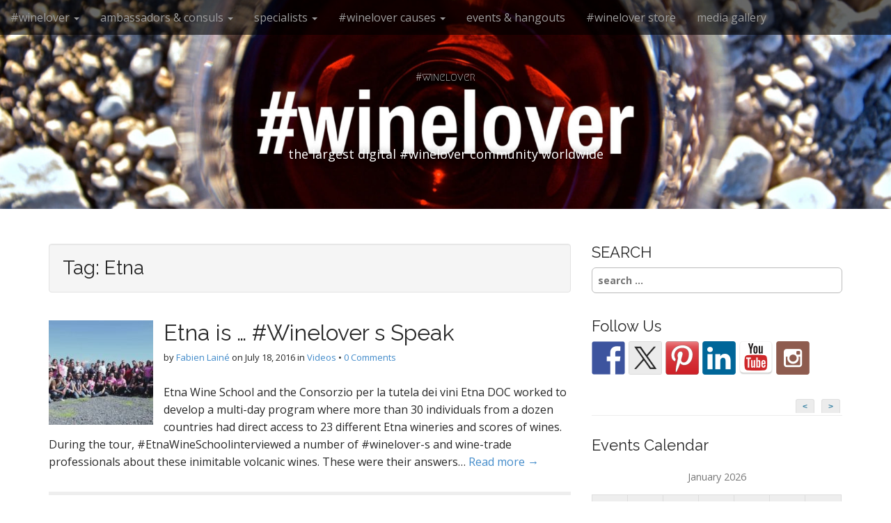

--- FILE ---
content_type: text/html; charset=UTF-8
request_url: https://www.winelover.co/tag/etna/
body_size: 14462
content:
<!DOCTYPE html>
<html lang="en-US">
<head>
	<meta charset="UTF-8">
	<meta name="viewport" content="width=device-width, initial-scale=1.0">
	<link rel="profile" href="https://gmpg.org/xfn/11">
	<link rel="pingback" href="https://www.winelover.co/xmlrpc.php">
	<title>Etna &#8211; #winelover</title>
<meta name='robots' content='max-image-preview:large' />
<link rel='dns-prefetch' href='//fonts.googleapis.com' />
<link rel="alternate" type="application/rss+xml" title="#winelover &raquo; Feed" href="https://www.winelover.co/feed/" />
<link rel="alternate" type="application/rss+xml" title="#winelover &raquo; Comments Feed" href="https://www.winelover.co/comments/feed/" />
<link rel="alternate" type="application/rss+xml" title="#winelover &raquo; Etna Tag Feed" href="https://www.winelover.co/tag/etna/feed/" />
<style id='wp-img-auto-sizes-contain-inline-css' type='text/css'>
img:is([sizes=auto i],[sizes^="auto," i]){contain-intrinsic-size:3000px 1500px}
/*# sourceURL=wp-img-auto-sizes-contain-inline-css */
</style>
<link rel='stylesheet' id='codepeople-search-in-place-style-css' href='https://www.winelover.co/wp-content/plugins/search-in-place/css/codepeople_shearch_in_place.min.css?ver=1.5.1' type='text/css' media='all' />
<style id='wp-emoji-styles-inline-css' type='text/css'>

	img.wp-smiley, img.emoji {
		display: inline !important;
		border: none !important;
		box-shadow: none !important;
		height: 1em !important;
		width: 1em !important;
		margin: 0 0.07em !important;
		vertical-align: -0.1em !important;
		background: none !important;
		padding: 0 !important;
	}
/*# sourceURL=wp-emoji-styles-inline-css */
</style>
<style id='wp-block-library-inline-css' type='text/css'>
:root{--wp-block-synced-color:#7a00df;--wp-block-synced-color--rgb:122,0,223;--wp-bound-block-color:var(--wp-block-synced-color);--wp-editor-canvas-background:#ddd;--wp-admin-theme-color:#007cba;--wp-admin-theme-color--rgb:0,124,186;--wp-admin-theme-color-darker-10:#006ba1;--wp-admin-theme-color-darker-10--rgb:0,107,160.5;--wp-admin-theme-color-darker-20:#005a87;--wp-admin-theme-color-darker-20--rgb:0,90,135;--wp-admin-border-width-focus:2px}@media (min-resolution:192dpi){:root{--wp-admin-border-width-focus:1.5px}}.wp-element-button{cursor:pointer}:root .has-very-light-gray-background-color{background-color:#eee}:root .has-very-dark-gray-background-color{background-color:#313131}:root .has-very-light-gray-color{color:#eee}:root .has-very-dark-gray-color{color:#313131}:root .has-vivid-green-cyan-to-vivid-cyan-blue-gradient-background{background:linear-gradient(135deg,#00d084,#0693e3)}:root .has-purple-crush-gradient-background{background:linear-gradient(135deg,#34e2e4,#4721fb 50%,#ab1dfe)}:root .has-hazy-dawn-gradient-background{background:linear-gradient(135deg,#faaca8,#dad0ec)}:root .has-subdued-olive-gradient-background{background:linear-gradient(135deg,#fafae1,#67a671)}:root .has-atomic-cream-gradient-background{background:linear-gradient(135deg,#fdd79a,#004a59)}:root .has-nightshade-gradient-background{background:linear-gradient(135deg,#330968,#31cdcf)}:root .has-midnight-gradient-background{background:linear-gradient(135deg,#020381,#2874fc)}:root{--wp--preset--font-size--normal:16px;--wp--preset--font-size--huge:42px}.has-regular-font-size{font-size:1em}.has-larger-font-size{font-size:2.625em}.has-normal-font-size{font-size:var(--wp--preset--font-size--normal)}.has-huge-font-size{font-size:var(--wp--preset--font-size--huge)}.has-text-align-center{text-align:center}.has-text-align-left{text-align:left}.has-text-align-right{text-align:right}.has-fit-text{white-space:nowrap!important}#end-resizable-editor-section{display:none}.aligncenter{clear:both}.items-justified-left{justify-content:flex-start}.items-justified-center{justify-content:center}.items-justified-right{justify-content:flex-end}.items-justified-space-between{justify-content:space-between}.screen-reader-text{border:0;clip-path:inset(50%);height:1px;margin:-1px;overflow:hidden;padding:0;position:absolute;width:1px;word-wrap:normal!important}.screen-reader-text:focus{background-color:#ddd;clip-path:none;color:#444;display:block;font-size:1em;height:auto;left:5px;line-height:normal;padding:15px 23px 14px;text-decoration:none;top:5px;width:auto;z-index:100000}html :where(.has-border-color){border-style:solid}html :where([style*=border-top-color]){border-top-style:solid}html :where([style*=border-right-color]){border-right-style:solid}html :where([style*=border-bottom-color]){border-bottom-style:solid}html :where([style*=border-left-color]){border-left-style:solid}html :where([style*=border-width]){border-style:solid}html :where([style*=border-top-width]){border-top-style:solid}html :where([style*=border-right-width]){border-right-style:solid}html :where([style*=border-bottom-width]){border-bottom-style:solid}html :where([style*=border-left-width]){border-left-style:solid}html :where(img[class*=wp-image-]){height:auto;max-width:100%}:where(figure){margin:0 0 1em}html :where(.is-position-sticky){--wp-admin--admin-bar--position-offset:var(--wp-admin--admin-bar--height,0px)}@media screen and (max-width:600px){html :where(.is-position-sticky){--wp-admin--admin-bar--position-offset:0px}}

/*# sourceURL=wp-block-library-inline-css */
</style><style id='global-styles-inline-css' type='text/css'>
:root{--wp--preset--aspect-ratio--square: 1;--wp--preset--aspect-ratio--4-3: 4/3;--wp--preset--aspect-ratio--3-4: 3/4;--wp--preset--aspect-ratio--3-2: 3/2;--wp--preset--aspect-ratio--2-3: 2/3;--wp--preset--aspect-ratio--16-9: 16/9;--wp--preset--aspect-ratio--9-16: 9/16;--wp--preset--color--black: #000000;--wp--preset--color--cyan-bluish-gray: #abb8c3;--wp--preset--color--white: #ffffff;--wp--preset--color--pale-pink: #f78da7;--wp--preset--color--vivid-red: #cf2e2e;--wp--preset--color--luminous-vivid-orange: #ff6900;--wp--preset--color--luminous-vivid-amber: #fcb900;--wp--preset--color--light-green-cyan: #7bdcb5;--wp--preset--color--vivid-green-cyan: #00d084;--wp--preset--color--pale-cyan-blue: #8ed1fc;--wp--preset--color--vivid-cyan-blue: #0693e3;--wp--preset--color--vivid-purple: #9b51e0;--wp--preset--gradient--vivid-cyan-blue-to-vivid-purple: linear-gradient(135deg,rgb(6,147,227) 0%,rgb(155,81,224) 100%);--wp--preset--gradient--light-green-cyan-to-vivid-green-cyan: linear-gradient(135deg,rgb(122,220,180) 0%,rgb(0,208,130) 100%);--wp--preset--gradient--luminous-vivid-amber-to-luminous-vivid-orange: linear-gradient(135deg,rgb(252,185,0) 0%,rgb(255,105,0) 100%);--wp--preset--gradient--luminous-vivid-orange-to-vivid-red: linear-gradient(135deg,rgb(255,105,0) 0%,rgb(207,46,46) 100%);--wp--preset--gradient--very-light-gray-to-cyan-bluish-gray: linear-gradient(135deg,rgb(238,238,238) 0%,rgb(169,184,195) 100%);--wp--preset--gradient--cool-to-warm-spectrum: linear-gradient(135deg,rgb(74,234,220) 0%,rgb(151,120,209) 20%,rgb(207,42,186) 40%,rgb(238,44,130) 60%,rgb(251,105,98) 80%,rgb(254,248,76) 100%);--wp--preset--gradient--blush-light-purple: linear-gradient(135deg,rgb(255,206,236) 0%,rgb(152,150,240) 100%);--wp--preset--gradient--blush-bordeaux: linear-gradient(135deg,rgb(254,205,165) 0%,rgb(254,45,45) 50%,rgb(107,0,62) 100%);--wp--preset--gradient--luminous-dusk: linear-gradient(135deg,rgb(255,203,112) 0%,rgb(199,81,192) 50%,rgb(65,88,208) 100%);--wp--preset--gradient--pale-ocean: linear-gradient(135deg,rgb(255,245,203) 0%,rgb(182,227,212) 50%,rgb(51,167,181) 100%);--wp--preset--gradient--electric-grass: linear-gradient(135deg,rgb(202,248,128) 0%,rgb(113,206,126) 100%);--wp--preset--gradient--midnight: linear-gradient(135deg,rgb(2,3,129) 0%,rgb(40,116,252) 100%);--wp--preset--font-size--small: 13px;--wp--preset--font-size--medium: 20px;--wp--preset--font-size--large: 36px;--wp--preset--font-size--x-large: 42px;--wp--preset--spacing--20: 0.44rem;--wp--preset--spacing--30: 0.67rem;--wp--preset--spacing--40: 1rem;--wp--preset--spacing--50: 1.5rem;--wp--preset--spacing--60: 2.25rem;--wp--preset--spacing--70: 3.38rem;--wp--preset--spacing--80: 5.06rem;--wp--preset--shadow--natural: 6px 6px 9px rgba(0, 0, 0, 0.2);--wp--preset--shadow--deep: 12px 12px 50px rgba(0, 0, 0, 0.4);--wp--preset--shadow--sharp: 6px 6px 0px rgba(0, 0, 0, 0.2);--wp--preset--shadow--outlined: 6px 6px 0px -3px rgb(255, 255, 255), 6px 6px rgb(0, 0, 0);--wp--preset--shadow--crisp: 6px 6px 0px rgb(0, 0, 0);}:where(.is-layout-flex){gap: 0.5em;}:where(.is-layout-grid){gap: 0.5em;}body .is-layout-flex{display: flex;}.is-layout-flex{flex-wrap: wrap;align-items: center;}.is-layout-flex > :is(*, div){margin: 0;}body .is-layout-grid{display: grid;}.is-layout-grid > :is(*, div){margin: 0;}:where(.wp-block-columns.is-layout-flex){gap: 2em;}:where(.wp-block-columns.is-layout-grid){gap: 2em;}:where(.wp-block-post-template.is-layout-flex){gap: 1.25em;}:where(.wp-block-post-template.is-layout-grid){gap: 1.25em;}.has-black-color{color: var(--wp--preset--color--black) !important;}.has-cyan-bluish-gray-color{color: var(--wp--preset--color--cyan-bluish-gray) !important;}.has-white-color{color: var(--wp--preset--color--white) !important;}.has-pale-pink-color{color: var(--wp--preset--color--pale-pink) !important;}.has-vivid-red-color{color: var(--wp--preset--color--vivid-red) !important;}.has-luminous-vivid-orange-color{color: var(--wp--preset--color--luminous-vivid-orange) !important;}.has-luminous-vivid-amber-color{color: var(--wp--preset--color--luminous-vivid-amber) !important;}.has-light-green-cyan-color{color: var(--wp--preset--color--light-green-cyan) !important;}.has-vivid-green-cyan-color{color: var(--wp--preset--color--vivid-green-cyan) !important;}.has-pale-cyan-blue-color{color: var(--wp--preset--color--pale-cyan-blue) !important;}.has-vivid-cyan-blue-color{color: var(--wp--preset--color--vivid-cyan-blue) !important;}.has-vivid-purple-color{color: var(--wp--preset--color--vivid-purple) !important;}.has-black-background-color{background-color: var(--wp--preset--color--black) !important;}.has-cyan-bluish-gray-background-color{background-color: var(--wp--preset--color--cyan-bluish-gray) !important;}.has-white-background-color{background-color: var(--wp--preset--color--white) !important;}.has-pale-pink-background-color{background-color: var(--wp--preset--color--pale-pink) !important;}.has-vivid-red-background-color{background-color: var(--wp--preset--color--vivid-red) !important;}.has-luminous-vivid-orange-background-color{background-color: var(--wp--preset--color--luminous-vivid-orange) !important;}.has-luminous-vivid-amber-background-color{background-color: var(--wp--preset--color--luminous-vivid-amber) !important;}.has-light-green-cyan-background-color{background-color: var(--wp--preset--color--light-green-cyan) !important;}.has-vivid-green-cyan-background-color{background-color: var(--wp--preset--color--vivid-green-cyan) !important;}.has-pale-cyan-blue-background-color{background-color: var(--wp--preset--color--pale-cyan-blue) !important;}.has-vivid-cyan-blue-background-color{background-color: var(--wp--preset--color--vivid-cyan-blue) !important;}.has-vivid-purple-background-color{background-color: var(--wp--preset--color--vivid-purple) !important;}.has-black-border-color{border-color: var(--wp--preset--color--black) !important;}.has-cyan-bluish-gray-border-color{border-color: var(--wp--preset--color--cyan-bluish-gray) !important;}.has-white-border-color{border-color: var(--wp--preset--color--white) !important;}.has-pale-pink-border-color{border-color: var(--wp--preset--color--pale-pink) !important;}.has-vivid-red-border-color{border-color: var(--wp--preset--color--vivid-red) !important;}.has-luminous-vivid-orange-border-color{border-color: var(--wp--preset--color--luminous-vivid-orange) !important;}.has-luminous-vivid-amber-border-color{border-color: var(--wp--preset--color--luminous-vivid-amber) !important;}.has-light-green-cyan-border-color{border-color: var(--wp--preset--color--light-green-cyan) !important;}.has-vivid-green-cyan-border-color{border-color: var(--wp--preset--color--vivid-green-cyan) !important;}.has-pale-cyan-blue-border-color{border-color: var(--wp--preset--color--pale-cyan-blue) !important;}.has-vivid-cyan-blue-border-color{border-color: var(--wp--preset--color--vivid-cyan-blue) !important;}.has-vivid-purple-border-color{border-color: var(--wp--preset--color--vivid-purple) !important;}.has-vivid-cyan-blue-to-vivid-purple-gradient-background{background: var(--wp--preset--gradient--vivid-cyan-blue-to-vivid-purple) !important;}.has-light-green-cyan-to-vivid-green-cyan-gradient-background{background: var(--wp--preset--gradient--light-green-cyan-to-vivid-green-cyan) !important;}.has-luminous-vivid-amber-to-luminous-vivid-orange-gradient-background{background: var(--wp--preset--gradient--luminous-vivid-amber-to-luminous-vivid-orange) !important;}.has-luminous-vivid-orange-to-vivid-red-gradient-background{background: var(--wp--preset--gradient--luminous-vivid-orange-to-vivid-red) !important;}.has-very-light-gray-to-cyan-bluish-gray-gradient-background{background: var(--wp--preset--gradient--very-light-gray-to-cyan-bluish-gray) !important;}.has-cool-to-warm-spectrum-gradient-background{background: var(--wp--preset--gradient--cool-to-warm-spectrum) !important;}.has-blush-light-purple-gradient-background{background: var(--wp--preset--gradient--blush-light-purple) !important;}.has-blush-bordeaux-gradient-background{background: var(--wp--preset--gradient--blush-bordeaux) !important;}.has-luminous-dusk-gradient-background{background: var(--wp--preset--gradient--luminous-dusk) !important;}.has-pale-ocean-gradient-background{background: var(--wp--preset--gradient--pale-ocean) !important;}.has-electric-grass-gradient-background{background: var(--wp--preset--gradient--electric-grass) !important;}.has-midnight-gradient-background{background: var(--wp--preset--gradient--midnight) !important;}.has-small-font-size{font-size: var(--wp--preset--font-size--small) !important;}.has-medium-font-size{font-size: var(--wp--preset--font-size--medium) !important;}.has-large-font-size{font-size: var(--wp--preset--font-size--large) !important;}.has-x-large-font-size{font-size: var(--wp--preset--font-size--x-large) !important;}
/*# sourceURL=global-styles-inline-css */
</style>

<style id='classic-theme-styles-inline-css' type='text/css'>
/*! This file is auto-generated */
.wp-block-button__link{color:#fff;background-color:#32373c;border-radius:9999px;box-shadow:none;text-decoration:none;padding:calc(.667em + 2px) calc(1.333em + 2px);font-size:1.125em}.wp-block-file__button{background:#32373c;color:#fff;text-decoration:none}
/*# sourceURL=/wp-includes/css/classic-themes.min.css */
</style>
<link rel='stylesheet' id='contact-form-7-css' href='https://www.winelover.co/wp-content/plugins/contact-form-7/includes/css/styles.css?ver=6.1.4' type='text/css' media='all' />
<link rel='stylesheet' id='creativ_sponsor-css' href='https://www.winelover.co/wp-content/plugins/cr3ativ-sponsor/includes/css/cr3ativsponsor.css?ver=6.9' type='text/css' media='all' />
<link rel='stylesheet' id='social_comments-css' href='https://www.winelover.co/wp-content/plugins/social/assets/comments.css?ver=3.1.1' type='text/css' media='screen' />
<link rel='stylesheet' id='wsl-widget-css' href='https://www.winelover.co/wp-content/plugins/wordpress-social-login/assets/css/style.css?ver=6.9' type='text/css' media='all' />
<link rel='stylesheet' id='arcade-basic-stylesheet-css' href='https://www.winelover.co/wp-content/themes/arcade-basic/style.css?ver=6.9' type='text/css' media='all' />
<link rel='stylesheet' id='arcade-basic-fonts-css' href='//fonts.googleapis.com/css?family=Megrim|Raleway|Open+Sans:400,400italic,700,700italic' type='text/css' media='all' />
<link rel='stylesheet' id='font-awesome-css' href='https://www.winelover.co/wp-content/themes/arcade-basic/library/css/font-awesome.css?ver=4.7.0' type='text/css' media='all' />
<script type="text/javascript" src="https://www.winelover.co/wp-includes/js/jquery/jquery.min.js?ver=3.7.1" id="jquery-core-js"></script>
<script type="text/javascript" src="https://www.winelover.co/wp-includes/js/jquery/jquery-migrate.min.js?ver=3.4.1" id="jquery-migrate-js"></script>
<script type="text/javascript" id="codepeople-search-in-place-js-extra">
/* <![CDATA[ */
var codepeople_search_in_place = {"screen_reader_alert":"Search results pop-up.","screen_reader_alert_instructions":"Press the Tab key to navigate through the search results.","screen_reader_alert_result_single":"result","screen_reader_alert_result_multiple":"results","own_only":"0","result_number":"10","more":"More Results","empty":"0 results","char_number":"3","root":"Ly93d3cud2luZWxvdmVyLmNvL3dwLWFkbWluLw==","home":"https://www.winelover.co","summary_length":"20","operator":"or","highlight_resulting_page":"1","lang":"en","highlight_colors":["#B5DCE1","#F4E0E9","#D7E0B1","#F4D9D0","#D6CDC8","#F4E3C9","#CFDAF0","#F4EFEC"],"areas":["div.hentry","#content","#main","div.content","#middle","#container","#wrapper","article",".elementor","body"]};
//# sourceURL=codepeople-search-in-place-js-extra
/* ]]> */
</script>
<script type="text/javascript" src="https://www.winelover.co/wp-content/plugins/search-in-place/js/codepeople_shearch_in_place.min.js?ver=1.5.1" id="codepeople-search-in-place-js"></script>
<link rel="https://api.w.org/" href="https://www.winelover.co/wp-json/" /><link rel="alternate" title="JSON" type="application/json" href="https://www.winelover.co/wp-json/wp/v2/tags/569" /><link rel="EditURI" type="application/rsd+xml" title="RSD" href="https://www.winelover.co/xmlrpc.php?rsd" />
<meta name="generator" content="WordPress 6.9" />
<style>
.search-in-place {background-color: #F9F9F9;}
.search-in-place {border: 1px solid #DDDDDD;}
.search-in-place .item{border-bottom: 1px solid #DDDDDD;}.search-in-place .label{color:#333333;}
.search-in-place .label{text-shadow: 0 1px 0 #FFFFFF;}
.search-in-place .label{
				background: #ECECEC;
				background: -moz-linear-gradient(top,  #F9F9F9 0%, #ECECEC 100%);
				background: -webkit-gradient(linear, left top, left bottom, color-stop(0%,#F9F9F9), color-stop(100%,#ECECEC));
				background: -webkit-linear-gradient(top,  #F9F9F9 0%,#ECECEC 100%);
				background: -o-linear-gradient(top,  #F9F9F9 0%,#ECECEC 100%);
				background: -ms-linear-gradient(top,  #F9F9F9 0%,#ECECEC 100%);
				background: linear-gradient(to bottom,  #F9F9F9 0%,#ECECEC 100%);
				filter: progid:DXImageTransform.Microsoft.gradient( startColorstr='#F9F9F9', endColorstr='#ECECEC',GradientType=0 );
			}
.search-in-place .item.active{background-color:#FFFFFF;}
</style><style>
.container { max-width: 1170px; }
</style>
	
<style type="text/css"></style>
<style>
.synved-social-resolution-single {
display: inline-block;
}
.synved-social-resolution-normal {
display: inline-block;
}
.synved-social-resolution-hidef {
display: none;
}

@media only screen and (min--moz-device-pixel-ratio: 2),
only screen and (-o-min-device-pixel-ratio: 2/1),
only screen and (-webkit-min-device-pixel-ratio: 2),
only screen and (min-device-pixel-ratio: 2),
only screen and (min-resolution: 2dppx),
only screen and (min-resolution: 192dpi) {
	.synved-social-resolution-normal {
	display: none;
	}
	.synved-social-resolution-hidef {
	display: inline-block;
	}
}
</style><link rel="icon" href="https://www.winelover.co/wp-content/uploads/2021/05/cropped-logo-winelover-32x32.png" sizes="32x32" />
<link rel="icon" href="https://www.winelover.co/wp-content/uploads/2021/05/cropped-logo-winelover-192x192.png" sizes="192x192" />
<link rel="apple-touch-icon" href="https://www.winelover.co/wp-content/uploads/2021/05/cropped-logo-winelover-180x180.png" />
<meta name="msapplication-TileImage" content="https://www.winelover.co/wp-content/uploads/2021/05/cropped-logo-winelover-270x270.png" />
<link rel='stylesheet' id='eo_front-css' href='https://www.winelover.co/wp-content/plugins/event-organiser/css/eventorganiser-front-end.min.css?ver=3.12.5' type='text/css' media='all' />
</head>
<body class="archive tag tag-etna tag-569 wp-theme-arcade-basic basic">

	<div id="page">

		<header id="header">
			<nav id="site-navigation" class="navbar navbar-inverse navbar-fixed-top" role="navigation">
				<h3 class="sr-only">Main menu</h3>
				<a class="sr-only" href="#primary" title="Skip to content">Skip to content</a>

				<div class="navbar-header">
					<button type="button" class="navbar-toggle" data-toggle="collapse" data-target=".navbar-collapse">
				        <span class="icon-bar"></span>
				        <span class="icon-bar"></span>
				        <span class="icon-bar"></span>
				    </button>
				</div>

				<div class="collapse navbar-collapse">
					<ul id="menu-winelover-header" class="nav navbar-nav"><li id="menu-item-1538" class="menu-item menu-item-type-taxonomy menu-item-object-category menu-item-has-children dropdown menu-item-1538"><a class="dropdown-toggle" data-toggle="dropdown" data-target="#" href="https://www.winelover.co/category/winelover-3/">#winelover <span class="caret"></span></a>
<ul class="dropdown-menu">
	<li id="menu-item-558" class="menu-item menu-item-type-post_type menu-item-object-page menu-item-558"><a href="https://www.winelover.co/what-is-a-winelover/">who we are</a></li>
	<li id="menu-item-3889" class="menu-item menu-item-type-taxonomy menu-item-object-category menu-item-has-children dropdown-submenu menu-item-3889"><a class="dropdown-toggle" data-toggle="dropdown" data-target="#" href="https://www.winelover.co/category/what-we-do/">what we do <span class="caret"></span></a>
<ul class="dropdown-menu">
		<li id="menu-item-3890" class="menu-item menu-item-type-post_type menu-item-object-page menu-item-3890"><a href="https://www.winelover.co/visits-reporting/">how-to: visits &#038; notes</a></li>
	</ul>
</li>
	<li id="menu-item-1686" class="menu-item menu-item-type-post_type menu-item-object-page menu-item-1686"><a href="https://www.winelover.co/what-is-a-winelover/contact-us/">contact us!</a></li>
</ul>
</li>
<li id="menu-item-1330" class="menu-item menu-item-type-taxonomy menu-item-object-category menu-item-has-children dropdown menu-item-1330"><a class="dropdown-toggle" data-toggle="dropdown" data-target="#" href="https://www.winelover.co/category/ambassadors/">ambassadors &#038; consuls <span class="caret"></span></a>
<ul class="dropdown-menu">
	<li id="menu-item-2247" class="menu-item menu-item-type-post_type menu-item-object-page menu-item-2247"><a href="https://www.winelover.co/foodlover/">#foodlover</a></li>
	<li id="menu-item-1534" class="menu-item menu-item-type-post_type menu-item-object-page menu-item-has-children dropdown-submenu menu-item-1534"><a class="dropdown-toggle" data-toggle="dropdown" data-target="#" href="https://www.winelover.co/asia-ambassadors/">Asia <span class="caret"></span></a>
<ul class="dropdown-menu">
		<li id="menu-item-1461" class="menu-item menu-item-type-post_type menu-item-object-page menu-item-1461"><a href="https://www.winelover.co/india/">India</a></li>
		<li id="menu-item-2211" class="menu-item menu-item-type-post_type menu-item-object-page menu-item-2211"><a href="https://www.winelover.co/korea/">Korea</a></li>
	</ul>
</li>
	<li id="menu-item-1537" class="menu-item menu-item-type-post_type menu-item-object-page menu-item-has-children dropdown-submenu menu-item-1537"><a class="dropdown-toggle" data-toggle="dropdown" data-target="#" href="https://www.winelover.co/europe-2/">Europe <span class="caret"></span></a>
<ul class="dropdown-menu">
		<li id="menu-item-1353" class="menu-item menu-item-type-post_type menu-item-object-page menu-item-1353"><a href="https://www.winelover.co/austria/">Austria</a></li>
		<li id="menu-item-1352" class="menu-item menu-item-type-post_type menu-item-object-page menu-item-1352"><a href="https://www.winelover.co/belgium/">Belgium</a></li>
		<li id="menu-item-4059" class="menu-item menu-item-type-post_type menu-item-object-page menu-item-4059"><a href="https://www.winelover.co/croatia/">Croatia</a></li>
		<li id="menu-item-3608" class="menu-item menu-item-type-post_type menu-item-object-page menu-item-3608"><a href="https://www.winelover.co/denmark-2/">Denmark</a></li>
		<li id="menu-item-1452" class="menu-item menu-item-type-post_type menu-item-object-page menu-item-1452"><a href="https://www.winelover.co/finland/">Finland</a></li>
		<li id="menu-item-1451" class="menu-item menu-item-type-post_type menu-item-object-page menu-item-1451"><a href="https://www.winelover.co/france-2/">France</a></li>
		<li id="menu-item-1450" class="menu-item menu-item-type-post_type menu-item-object-page menu-item-1450"><a href="https://www.winelover.co/germany/">Germany</a></li>
		<li id="menu-item-1449" class="menu-item menu-item-type-post_type menu-item-object-page menu-item-1449"><a href="https://www.winelover.co/greece/">Greece</a></li>
		<li id="menu-item-1448" class="menu-item menu-item-type-post_type menu-item-object-page menu-item-1448"><a href="https://www.winelover.co/hungary/">Hungary</a></li>
		<li id="menu-item-1460" class="menu-item menu-item-type-post_type menu-item-object-page menu-item-1460"><a href="https://www.winelover.co/italy/">Italy</a></li>
		<li id="menu-item-1490" class="menu-item menu-item-type-post_type menu-item-object-page menu-item-1490"><a href="https://www.winelover.co/macedonia/">Rep. of Macedonia</a></li>
		<li id="menu-item-3937" class="menu-item menu-item-type-post_type menu-item-object-page menu-item-3937"><a href="https://www.winelover.co/republic-of-moldova/">Republic of Moldova</a></li>
		<li id="menu-item-1489" class="menu-item menu-item-type-post_type menu-item-object-page menu-item-1489"><a href="https://www.winelover.co/netherlands/">Netherlands</a></li>
		<li id="menu-item-1488" class="menu-item menu-item-type-post_type menu-item-object-page menu-item-1488"><a href="https://www.winelover.co/norway/">Norway</a></li>
		<li id="menu-item-1487" class="menu-item menu-item-type-post_type menu-item-object-page menu-item-1487"><a href="https://www.winelover.co/poland/">Poland</a></li>
		<li id="menu-item-1486" class="menu-item menu-item-type-post_type menu-item-object-page menu-item-1486"><a href="https://www.winelover.co/portugal/">Portugal</a></li>
		<li id="menu-item-4142" class="menu-item menu-item-type-post_type menu-item-object-page menu-item-4142"><a href="https://www.winelover.co/republic-of-moldova/">Republic of Moldova</a></li>
		<li id="menu-item-1485" class="menu-item menu-item-type-post_type menu-item-object-page menu-item-1485"><a href="https://www.winelover.co/romania/">Romania</a></li>
		<li id="menu-item-1484" class="menu-item menu-item-type-post_type menu-item-object-page menu-item-1484"><a href="https://www.winelover.co/russia/">Russia</a></li>
		<li id="menu-item-1523" class="menu-item menu-item-type-post_type menu-item-object-page menu-item-1523"><a href="https://www.winelover.co/serbia/">Serbia</a></li>
		<li id="menu-item-1522" class="menu-item menu-item-type-post_type menu-item-object-page menu-item-1522"><a href="https://www.winelover.co/slovakia/">Slovakia</a></li>
		<li id="menu-item-4143" class="menu-item menu-item-type-post_type menu-item-object-page menu-item-4143"><a href="https://www.winelover.co/ambassadors/slovenia/">Slovenia</a></li>
		<li id="menu-item-1521" class="menu-item menu-item-type-post_type menu-item-object-page menu-item-1521"><a href="https://www.winelover.co/spain/">Spain</a></li>
		<li id="menu-item-1520" class="menu-item menu-item-type-post_type menu-item-object-page menu-item-1520"><a href="https://www.winelover.co/sweden/">Sweden</a></li>
		<li id="menu-item-1518" class="menu-item menu-item-type-post_type menu-item-object-page menu-item-1518"><a href="https://www.winelover.co/switzerland/">Switzerland</a></li>
		<li id="menu-item-1519" class="menu-item menu-item-type-post_type menu-item-object-page menu-item-1519"><a href="https://www.winelover.co/turkey/">Turkey</a></li>
		<li id="menu-item-2179" class="menu-item menu-item-type-post_type menu-item-object-page menu-item-2179"><a href="https://www.winelover.co/ukraine/">Ukraine</a></li>
		<li id="menu-item-1517" class="menu-item menu-item-type-post_type menu-item-object-page menu-item-1517"><a href="https://www.winelover.co/united-kingdom/">United Kingdom</a></li>
	</ul>
</li>
	<li id="menu-item-2364" class="menu-item menu-item-type-taxonomy menu-item-object-category menu-item-has-children dropdown-submenu menu-item-2364"><a class="dropdown-toggle" data-toggle="dropdown" data-target="#" href="https://www.winelover.co/category/middle-east/">Middle East <span class="caret"></span></a>
<ul class="dropdown-menu">
		<li id="menu-item-2361" class="menu-item menu-item-type-post_type menu-item-object-page menu-item-2361"><a href="https://www.winelover.co/lebanon/">Lebanon</a></li>
	</ul>
</li>
	<li id="menu-item-1536" class="menu-item menu-item-type-post_type menu-item-object-page menu-item-has-children dropdown-submenu menu-item-1536"><a class="dropdown-toggle" data-toggle="dropdown" data-target="#" href="https://www.winelover.co/north-america-ambassadors/">North America <span class="caret"></span></a>
<ul class="dropdown-menu">
		<li id="menu-item-2191" class="menu-item menu-item-type-post_type menu-item-object-page menu-item-2191"><a href="https://www.winelover.co/canada/">Canada</a></li>
		<li id="menu-item-1516" class="menu-item menu-item-type-post_type menu-item-object-page menu-item-1516"><a href="https://www.winelover.co/united-states-of-america/">United States of America</a></li>
	</ul>
</li>
	<li id="menu-item-1535" class="menu-item menu-item-type-post_type menu-item-object-page menu-item-has-children dropdown-submenu menu-item-1535"><a class="dropdown-toggle" data-toggle="dropdown" data-target="#" href="https://www.winelover.co/south-america-2/">South America <span class="caret"></span></a>
<ul class="dropdown-menu">
		<li id="menu-item-1331" class="menu-item menu-item-type-post_type menu-item-object-page menu-item-1331"><a href="https://www.winelover.co/argentina-2/">Argentina</a></li>
		<li id="menu-item-1453" class="menu-item menu-item-type-post_type menu-item-object-page menu-item-1453"><a href="https://www.winelover.co/brazil/">Brazil</a></li>
		<li id="menu-item-3784" class="menu-item menu-item-type-post_type menu-item-object-page menu-item-3784"><a href="https://www.winelover.co/uruguay/">Uruguay</a></li>
	</ul>
</li>
</ul>
</li>
<li id="menu-item-1562" class="menu-item menu-item-type-taxonomy menu-item-object-category menu-item-has-children dropdown menu-item-1562"><a class="dropdown-toggle" data-toggle="dropdown" data-target="#" href="https://www.winelover.co/category/specialists/">specialists <span class="caret"></span></a>
<ul class="dropdown-menu">
	<li id="menu-item-1564" class="menu-item menu-item-type-taxonomy menu-item-object-category menu-item-has-children dropdown-submenu menu-item-1564"><a class="dropdown-toggle" data-toggle="dropdown" data-target="#" href="https://www.winelover.co/category/specialists/region/">Region <span class="caret"></span></a>
<ul class="dropdown-menu">
		<li id="menu-item-1626" class="menu-item menu-item-type-taxonomy menu-item-object-category menu-item-has-children dropdown-submenu menu-item-1626"><a class="dropdown-toggle" data-toggle="dropdown" data-target="#" href="https://www.winelover.co/category/specialists/region/europe/">Europe <span class="caret"></span></a>
<ul class="dropdown-menu">
			<li id="menu-item-1627" class="menu-item menu-item-type-taxonomy menu-item-object-category menu-item-1627"><a href="https://www.winelover.co/category/specialists/region/europe/austria/">Austria</a></li>
			<li id="menu-item-1751" class="menu-item menu-item-type-post_type menu-item-object-page menu-item-1751"><a href="https://www.winelover.co/belgium-2/">Belgium</a></li>
			<li id="menu-item-1749" class="menu-item menu-item-type-post_type menu-item-object-page menu-item-1749"><a href="https://www.winelover.co/bulgaria/">Bulgaria</a></li>
			<li id="menu-item-3604" class="menu-item menu-item-type-post_type menu-item-object-page menu-item-3604"><a href="https://www.winelover.co/denmark/">Denmark</a></li>
			<li id="menu-item-1631" class="menu-item menu-item-type-taxonomy menu-item-object-category menu-item-has-children dropdown-submenu menu-item-1631"><a class="dropdown-toggle" data-toggle="dropdown" data-target="#" href="https://www.winelover.co/category/specialists/region/europe/france/">France <span class="caret"></span></a>
<ul class="dropdown-menu">
				<li id="menu-item-2477" class="menu-item menu-item-type-post_type menu-item-object-page menu-item-2477"><a href="https://www.winelover.co/bordeaux/">Bordeaux</a></li>
				<li id="menu-item-2298" class="menu-item menu-item-type-post_type menu-item-object-page menu-item-2298"><a href="https://www.winelover.co/champagne/">Champagne</a></li>
				<li id="menu-item-1815" class="menu-item menu-item-type-post_type menu-item-object-page menu-item-1815"><a href="https://www.winelover.co/provence/">Provence</a></li>
			</ul>
</li>
			<li id="menu-item-1632" class="menu-item menu-item-type-taxonomy menu-item-object-category menu-item-1632"><a href="https://www.winelover.co/category/specialists/region/europe/germany/">Germany</a></li>
			<li id="menu-item-1633" class="menu-item menu-item-type-taxonomy menu-item-object-category menu-item-1633"><a href="https://www.winelover.co/category/specialists/region/europe/greece/">Greece</a></li>
			<li id="menu-item-1634" class="menu-item menu-item-type-taxonomy menu-item-object-category menu-item-has-children dropdown-submenu menu-item-1634"><a class="dropdown-toggle" data-toggle="dropdown" data-target="#" href="https://www.winelover.co/category/specialists/region/europe/hungary/">Hungary <span class="caret"></span></a>
<ul class="dropdown-menu">
				<li id="menu-item-3644" class="menu-item menu-item-type-post_type menu-item-object-page menu-item-3644"><a href="https://www.winelover.co/badacsony/">Badacsony</a></li>
			</ul>
</li>
			<li id="menu-item-1908" class="menu-item menu-item-type-taxonomy menu-item-object-category menu-item-has-children dropdown-submenu menu-item-1908"><a class="dropdown-toggle" data-toggle="dropdown" data-target="#" href="https://www.winelover.co/category/specialists/region/europe/italy/">Italy <span class="caret"></span></a>
<ul class="dropdown-menu">
				<li id="menu-item-3662" class="menu-item menu-item-type-post_type menu-item-object-page menu-item-3662"><a href="https://www.winelover.co/alto-adige/">Alto Adige</a></li>
				<li id="menu-item-1907" class="menu-item menu-item-type-post_type menu-item-object-page menu-item-1907"><a href="https://www.winelover.co/campania/">Campania</a></li>
				<li id="menu-item-1930" class="menu-item menu-item-type-post_type menu-item-object-page menu-item-1930"><a href="https://www.winelover.co/umbria/">Umbria</a></li>
				<li id="menu-item-1931" class="menu-item menu-item-type-post_type menu-item-object-page menu-item-1931"><a href="https://www.winelover.co/tuscany/">Tuscany</a></li>
				<li id="menu-item-2320" class="menu-item menu-item-type-taxonomy menu-item-object-category menu-item-has-children dropdown-submenu menu-item-2320"><a class="dropdown-toggle" data-toggle="dropdown" data-target="#" href="https://www.winelover.co/category/sicily/">Sicily <span class="caret"></span></a>
<ul class="dropdown-menu">
					<li id="menu-item-2321" class="menu-item menu-item-type-post_type menu-item-object-page menu-item-2321"><a href="https://www.winelover.co/mount-etna/">Mount Etna</a></li>
				</ul>
</li>
			</ul>
</li>
			<li id="menu-item-2283" class="menu-item menu-item-type-post_type menu-item-object-page menu-item-2283"><a href="https://www.winelover.co/malta/">Malta</a></li>
			<li id="menu-item-1747" class="menu-item menu-item-type-post_type menu-item-object-page menu-item-1747"><a href="https://www.winelover.co/netherlands-2/">Netherlands</a></li>
			<li id="menu-item-1746" class="menu-item menu-item-type-post_type menu-item-object-page menu-item-1746"><a href="https://www.winelover.co/poland-2/">Poland</a></li>
			<li id="menu-item-1637" class="menu-item menu-item-type-taxonomy menu-item-object-category menu-item-1637"><a href="https://www.winelover.co/category/specialists/region/europe/portugal/">Portugal</a></li>
			<li id="menu-item-1744" class="menu-item menu-item-type-post_type menu-item-object-page menu-item-1744"><a href="https://www.winelover.co/republic-of-georgia/">Republic of Georgia</a></li>
			<li id="menu-item-1745" class="menu-item menu-item-type-post_type menu-item-object-page menu-item-1745"><a href="https://www.winelover.co/republic-of-macedonia/">Republic of Macedonia</a></li>
			<li id="menu-item-1743" class="menu-item menu-item-type-post_type menu-item-object-page menu-item-1743"><a href="https://www.winelover.co/romania-2/">Romania</a></li>
			<li id="menu-item-1750" class="menu-item menu-item-type-post_type menu-item-object-page menu-item-1750"><a href="https://www.winelover.co/serbia-2/">Serbia</a></li>
			<li id="menu-item-1742" class="menu-item menu-item-type-post_type menu-item-object-page menu-item-1742"><a href="https://www.winelover.co/slovakia-2/">Slovakia</a></li>
			<li id="menu-item-1741" class="menu-item menu-item-type-post_type menu-item-object-page menu-item-1741"><a href="https://www.winelover.co/slovenia-specialist/">Slovenia</a></li>
			<li id="menu-item-1644" class="menu-item menu-item-type-taxonomy menu-item-object-category menu-item-has-children dropdown-submenu menu-item-1644"><a class="dropdown-toggle" data-toggle="dropdown" data-target="#" href="https://www.winelover.co/category/specialists/region/europe/spain/">Spain <span class="caret"></span></a>
<ul class="dropdown-menu">
				<li id="menu-item-1841" class="menu-item menu-item-type-post_type menu-item-object-page menu-item-1841"><a href="https://www.winelover.co/priorat/">Priorat</a></li>
			</ul>
</li>
		</ul>
</li>
		<li id="menu-item-1619" class="menu-item menu-item-type-taxonomy menu-item-object-category menu-item-has-children dropdown-submenu menu-item-1619"><a class="dropdown-toggle" data-toggle="dropdown" data-target="#" href="https://www.winelover.co/category/specialists/region/africa/">Africa <span class="caret"></span></a>
<ul class="dropdown-menu">
			<li id="menu-item-1620" class="menu-item menu-item-type-taxonomy menu-item-object-category menu-item-1620"><a href="https://www.winelover.co/category/specialists/region/africa/south-africa/">South Africa</a></li>
		</ul>
</li>
		<li id="menu-item-1621" class="menu-item menu-item-type-taxonomy menu-item-object-category menu-item-has-children dropdown-submenu menu-item-1621"><a class="dropdown-toggle" data-toggle="dropdown" data-target="#" href="https://www.winelover.co/category/specialists/region/asia/">Asia <span class="caret"></span></a>
<ul class="dropdown-menu">
			<li id="menu-item-1622" class="menu-item menu-item-type-taxonomy menu-item-object-category menu-item-1622"><a href="https://www.winelover.co/category/specialists/region/asia/china/">China</a></li>
			<li id="menu-item-1623" class="menu-item menu-item-type-taxonomy menu-item-object-category menu-item-1623"><a href="https://www.winelover.co/category/specialists/region/asia/israel/">Israel</a></li>
			<li id="menu-item-1624" class="menu-item menu-item-type-taxonomy menu-item-object-category menu-item-1624"><a href="https://www.winelover.co/category/specialists/region/asia/japan/">Japan</a></li>
			<li id="menu-item-1625" class="menu-item menu-item-type-taxonomy menu-item-object-category menu-item-1625"><a href="https://www.winelover.co/category/specialists/region/asia/lebanon/">Lebanon</a></li>
		</ul>
</li>
		<li id="menu-item-1651" class="menu-item menu-item-type-taxonomy menu-item-object-category menu-item-has-children dropdown-submenu menu-item-1651"><a class="dropdown-toggle" data-toggle="dropdown" data-target="#" href="https://www.winelover.co/category/specialists/region/oceania/">Oceania <span class="caret"></span></a>
<ul class="dropdown-menu">
			<li id="menu-item-1652" class="menu-item menu-item-type-taxonomy menu-item-object-category menu-item-1652"><a href="https://www.winelover.co/category/specialists/region/oceania/australia/">Australia</a></li>
			<li id="menu-item-1653" class="menu-item menu-item-type-taxonomy menu-item-object-category menu-item-1653"><a href="https://www.winelover.co/category/specialists/region/oceania/new-zealand/">New Zealand</a></li>
		</ul>
</li>
		<li id="menu-item-1656" class="menu-item menu-item-type-taxonomy menu-item-object-category menu-item-has-children dropdown-submenu menu-item-1656"><a class="dropdown-toggle" data-toggle="dropdown" data-target="#" href="https://www.winelover.co/category/specialists/region/north-america/">North America <span class="caret"></span></a>
<ul class="dropdown-menu">
			<li id="menu-item-3646" class="menu-item menu-item-type-taxonomy menu-item-object-category menu-item-has-children dropdown-submenu menu-item-3646"><a class="dropdown-toggle" data-toggle="dropdown" data-target="#" href="https://www.winelover.co/category/specialists/region/north-america/united-states-america/">United States of America <span class="caret"></span></a>
<ul class="dropdown-menu">
				<li id="menu-item-3723" class="menu-item menu-item-type-post_type menu-item-object-page menu-item-3723"><a href="https://www.winelover.co/santa-barbara/">Santa Barbara</a></li>
				<li id="menu-item-3669" class="menu-item menu-item-type-post_type menu-item-object-page menu-item-3669"><a href="https://www.winelover.co/somoma/">Sonoma</a></li>
				<li id="menu-item-3687" class="menu-item menu-item-type-post_type menu-item-object-page menu-item-3687"><a href="https://www.winelover.co/virginia/">Virginia</a></li>
				<li id="menu-item-3645" class="menu-item menu-item-type-post_type menu-item-object-page menu-item-3645"><a href="https://www.winelover.co/washington-state/">Washington State</a></li>
			</ul>
</li>
			<li id="menu-item-3722" class="menu-item menu-item-type-post_type menu-item-object-page menu-item-has-children dropdown-submenu menu-item-3722"><a class="dropdown-toggle" data-toggle="dropdown" data-target="#" href="https://www.winelover.co/canada/">Canada <span class="caret"></span></a>
<ul class="dropdown-menu">
				<li id="menu-item-3724" class="menu-item menu-item-type-post_type menu-item-object-page menu-item-3724"><a href="https://www.winelover.co/niagara/">Niagara</a></li>
			</ul>
</li>
		</ul>
</li>
		<li id="menu-item-1910" class="menu-item menu-item-type-taxonomy menu-item-object-category menu-item-has-children dropdown-submenu menu-item-1910"><a class="dropdown-toggle" data-toggle="dropdown" data-target="#" href="https://www.winelover.co/category/specialists/region/south-america/">South America <span class="caret"></span></a>
<ul class="dropdown-menu">
			<li id="menu-item-2185" class="menu-item menu-item-type-post_type menu-item-object-page menu-item-has-children dropdown-submenu menu-item-2185"><a class="dropdown-toggle" data-toggle="dropdown" data-target="#" href="https://www.winelover.co/argentina-2/">Argentina <span class="caret"></span></a>
<ul class="dropdown-menu">
				<li id="menu-item-2184" class="menu-item menu-item-type-post_type menu-item-object-page menu-item-2184"><a href="https://www.winelover.co/mendoza/">Mendoza</a></li>
			</ul>
</li>
			<li id="menu-item-3785" class="menu-item menu-item-type-post_type menu-item-object-page menu-item-3785"><a href="https://www.winelover.co/uruguay-2/">Uruguay</a></li>
		</ul>
</li>
	</ul>
</li>
	<li id="menu-item-1567" class="menu-item menu-item-type-taxonomy menu-item-object-category menu-item-has-children dropdown-submenu menu-item-1567"><a class="dropdown-toggle" data-toggle="dropdown" data-target="#" href="https://www.winelover.co/category/specialists/topic/">Topic <span class="caret"></span></a>
<ul class="dropdown-menu">
		<li id="menu-item-2284" class="menu-item menu-item-type-post_type menu-item-object-page menu-item-2284"><a href="https://www.winelover.co/corks/">Corks</a></li>
		<li id="menu-item-1570" class="menu-item menu-item-type-post_type menu-item-object-page menu-item-1570"><a href="https://www.winelover.co/wine-health/">Wine &#038; Health</a></li>
		<li id="menu-item-1595" class="menu-item menu-item-type-post_type menu-item-object-page menu-item-1595"><a href="https://www.winelover.co/wine-archeology/">Wine &#038; Archeology</a></li>
		<li id="menu-item-2333" class="menu-item menu-item-type-post_type menu-item-object-page menu-item-2333"><a href="https://www.winelover.co/wine-art/">Wine &#038; Art</a></li>
		<li id="menu-item-2239" class="menu-item menu-item-type-post_type menu-item-object-page menu-item-2239"><a href="https://www.winelover.co/wine-golf/">Wine &#038; Golf</a></li>
		<li id="menu-item-2258" class="menu-item menu-item-type-post_type menu-item-object-page menu-item-2258"><a href="https://www.winelover.co/wine-lifestyle/">Wine &#038; Lifestyle</a></li>
		<li id="menu-item-1594" class="menu-item menu-item-type-post_type menu-item-object-page menu-item-1594"><a href="https://www.winelover.co/good-value-wines/">Good Value Wines</a></li>
		<li id="menu-item-1935" class="menu-item menu-item-type-post_type menu-item-object-page menu-item-1935"><a href="https://www.winelover.co/old-white-wine/">Old White Wine</a></li>
		<li id="menu-item-1760" class="menu-item menu-item-type-post_type menu-item-object-page menu-item-1760"><a href="https://www.winelover.co/wine-tourism/">Wine &#038; Tourism</a></li>
		<li id="menu-item-1832" class="menu-item menu-item-type-post_type menu-item-object-page menu-item-1832"><a href="https://www.winelover.co/wine-storytelling/">Wine &#038; Storytelling</a></li>
		<li id="menu-item-1783" class="menu-item menu-item-type-post_type menu-item-object-page menu-item-1783"><a href="https://www.winelover.co/sake/">Sake</a></li>
		<li id="menu-item-2171" class="menu-item menu-item-type-post_type menu-item-object-page menu-item-2171"><a href="https://www.winelover.co/vivino/">Vivino</a></li>
		<li id="menu-item-2297" class="menu-item menu-item-type-post_type menu-item-object-page menu-item-2297"><a href="https://www.winelover.co/wbc-wine-bloggers-conference/">WBC (Wine Bloggers Conference)</a></li>
		<li id="menu-item-1563" class="menu-item menu-item-type-taxonomy menu-item-object-category menu-item-has-children dropdown-submenu menu-item-1563"><a class="dropdown-toggle" data-toggle="dropdown" data-target="#" href="https://www.winelover.co/category/specialists/topic/city/">City <span class="caret"></span></a>
<ul class="dropdown-menu">
			<li id="menu-item-1899" class="menu-item menu-item-type-taxonomy menu-item-object-category menu-item-has-children dropdown-submenu menu-item-1899"><a class="dropdown-toggle" data-toggle="dropdown" data-target="#" href="https://www.winelover.co/category/specialists/region/europe/hungary/">Hungary <span class="caret"></span></a>
<ul class="dropdown-menu">
				<li id="menu-item-1784" class="menu-item menu-item-type-post_type menu-item-object-page menu-item-1784"><a href="https://www.winelover.co/budapest/">Budapest</a></li>
			</ul>
</li>
			<li id="menu-item-1897" class="menu-item menu-item-type-taxonomy menu-item-object-category menu-item-has-children dropdown-submenu menu-item-1897"><a class="dropdown-toggle" data-toggle="dropdown" data-target="#" href="https://www.winelover.co/category/specialists/region/europe/france/">France <span class="caret"></span></a>
<ul class="dropdown-menu">
				<li id="menu-item-1848" class="menu-item menu-item-type-post_type menu-item-object-page menu-item-1848"><a href="https://www.winelover.co/reims/">Reims</a></li>
			</ul>
</li>
			<li id="menu-item-1896" class="menu-item menu-item-type-taxonomy menu-item-object-category menu-item-has-children dropdown-submenu menu-item-1896"><a class="dropdown-toggle" data-toggle="dropdown" data-target="#" href="https://www.winelover.co/category/specialists/region/north-america/united-states-america/">United States of America <span class="caret"></span></a>
<ul class="dropdown-menu">
				<li id="menu-item-1895" class="menu-item menu-item-type-post_type menu-item-object-page menu-item-1895"><a href="https://www.winelover.co/new-york-city/">New York City</a></li>
			</ul>
</li>
		</ul>
</li>
	</ul>
</li>
	<li id="menu-item-1786" class="menu-item menu-item-type-taxonomy menu-item-object-category menu-item-has-children dropdown-submenu menu-item-1786"><a class="dropdown-toggle" data-toggle="dropdown" data-target="#" href="https://www.winelover.co/category/specialists/skill/">Skill <span class="caret"></span></a>
<ul class="dropdown-menu">
		<li id="menu-item-1787" class="menu-item menu-item-type-post_type menu-item-object-page menu-item-1787"><a href="https://www.winelover.co/photographer/">Photographer</a></li>
		<li id="menu-item-1952" class="menu-item menu-item-type-post_type menu-item-object-page menu-item-1952"><a href="https://www.winelover.co/public-relations/">Public Relations</a></li>
		<li id="menu-item-1788" class="menu-item menu-item-type-post_type menu-item-object-page menu-item-1788"><a href="https://www.winelover.co/videographer/">Videographer</a></li>
		<li id="menu-item-1789" class="menu-item menu-item-type-post_type menu-item-object-page menu-item-1789"><a href="https://www.winelover.co/winemaker/">Winemaker</a></li>
		<li id="menu-item-3611" class="menu-item menu-item-type-post_type menu-item-object-page menu-item-3611"><a href="https://www.winelover.co/event-organizer/">Event Organizer</a></li>
	</ul>
</li>
	<li id="menu-item-1566" class="menu-item menu-item-type-taxonomy menu-item-object-category menu-item-has-children dropdown-submenu menu-item-1566"><a class="dropdown-toggle" data-toggle="dropdown" data-target="#" href="https://www.winelover.co/category/specialists/style/">Style <span class="caret"></span></a>
<ul class="dropdown-menu">
		<li id="menu-item-1571" class="menu-item menu-item-type-taxonomy menu-item-object-category menu-item-has-children dropdown-submenu menu-item-1571"><a class="dropdown-toggle" data-toggle="dropdown" data-target="#" href="https://www.winelover.co/category/specialists/style/fortified/">Fortified <span class="caret"></span></a>
<ul class="dropdown-menu">
			<li id="menu-item-1575" class="menu-item menu-item-type-post_type menu-item-object-page menu-item-1575"><a href="https://www.winelover.co/port-wine/">Port Wine</a></li>
			<li id="menu-item-3680" class="menu-item menu-item-type-post_type menu-item-object-page menu-item-3680"><a href="https://www.winelover.co/madeira/">Madeira</a></li>
			<li id="menu-item-2192" class="menu-item menu-item-type-post_type menu-item-object-page menu-item-2192"><a href="https://www.winelover.co/sherry/">Sherry</a></li>
		</ul>
</li>
		<li id="menu-item-1596" class="menu-item menu-item-type-taxonomy menu-item-object-category menu-item-1596"><a href="https://www.winelover.co/category/specialists/style/natural/">Natural</a></li>
		<li id="menu-item-1597" class="menu-item menu-item-type-taxonomy menu-item-object-category menu-item-1597"><a href="https://www.winelover.co/category/specialists/style/sparkling/">Sparkling</a></li>
		<li id="menu-item-1598" class="menu-item menu-item-type-taxonomy menu-item-object-category menu-item-has-children dropdown-submenu menu-item-1598"><a class="dropdown-toggle" data-toggle="dropdown" data-target="#" href="https://www.winelover.co/category/specialists/style/sweet/">Sweet <span class="caret"></span></a>
<ul class="dropdown-menu">
			<li id="menu-item-1663" class="menu-item menu-item-type-post_type menu-item-object-page menu-item-1663"><a href="https://www.winelover.co/recioto-della-valpolicella/">Recioto della Valpolicella</a></li>
			<li id="menu-item-1785" class="menu-item menu-item-type-post_type menu-item-object-page menu-item-1785"><a href="https://www.winelover.co/tokaji/">Tokaji</a></li>
		</ul>
</li>
	</ul>
</li>
</ul>
</li>
<li id="menu-item-1885" class="menu-item menu-item-type-taxonomy menu-item-object-category menu-item-has-children dropdown menu-item-1885"><a class="dropdown-toggle" data-toggle="dropdown" data-target="#" href="https://www.winelover.co/category/wlbcaf/">#winelover causes <span class="caret"></span></a>
<ul class="dropdown-menu">
	<li id="menu-item-1884" class="menu-item menu-item-type-post_type menu-item-object-page menu-item-1884"><a href="https://www.winelover.co/wineloversandbreastcancer/">#winelover against cancer -Chapter 1</a></li>
	<li id="menu-item-2204" class="menu-item menu-item-type-post_type menu-item-object-page menu-item-2204"><a href="https://www.winelover.co/gorillaintheroom/">#winelover against cancer -Chapter 2</a></li>
	<li id="menu-item-2277" class="menu-item menu-item-type-post_type menu-item-object-page menu-item-2277"><a href="https://www.winelover.co/wineloveragainstcancercampaign/">#winelover against cancer -Chapter 3</a></li>
	<li id="menu-item-3838" class="menu-item menu-item-type-post_type menu-item-object-page menu-item-3838"><a href="https://www.winelover.co/prostatacancer/">#winelover against cancer -Chapter 4</a></li>
</ul>
</li>
<li id="menu-item-4175" class="menu-item menu-item-type-post_type menu-item-object-page menu-item-4175"><a href="https://www.winelover.co/events-hangouts/">events &#038; hangouts</a></li>
<li id="menu-item-2123" class="menu-item menu-item-type-post_type menu-item-object-page menu-item-2123"><a href="https://www.winelover.co/winelover-store/">#winelover store</a></li>
<li id="menu-item-3710" class="menu-item menu-item-type-taxonomy menu-item-object-category menu-item-3710"><a href="https://www.winelover.co/category/videos/">media gallery</a></li>
</ul>				</div>
			</nav><!-- #site-navigation -->

			 <div class="title-card-wrapper">
                <div class="title-card">
    				<div id="site-meta">
						    					<div id="site-title">
    						<a href="https://www.winelover.co" title="#winelover" rel="home">#winelover</a>
    					</div>

    					
    					<div id="site-description" class="margin-top">
    						the largest digital #winelover community worldwide    					</div>
						    					<a href="#" id="more-site" class="btn btn-default btn-lg">See More</a>
    				</div>

    							<img class="header-img" src="https://www.winelover.co/wp-content/uploads/2021/05/cropped-winelover-2-scaled-1.jpg" alt="" />
							</div>
			</div>

		</header>

		<main>
	<div class="container">
		<div class="row">
			<section id="primary" class="col-md-8 hfeed">

				
					<header id="archive-header">
												<h1 class="page-title">Tag: <span>Etna</span></h1>					</header><!-- #archive-header -->

						<article id="post-3707" class="clearfix post-3707 post type-post status-publish format-standard has-post-thumbnail hentry category-videos tag-etnawinelover tag-winelover-2 tag-etna xfolkentry">
				<a href="https://www.winelover.co/etna-is-winelover-s-speak/">
			<img width="150" height="150" src="https://www.winelover.co/wp-content/uploads/2016/07/etna-is-winelover-s-speak-150x150.jpg" class="alignleft wp-post-image" alt="" decoding="async" srcset="https://www.winelover.co/wp-content/uploads/2016/07/etna-is-winelover-s-speak-150x150.jpg 150w, https://www.winelover.co/wp-content/uploads/2016/07/etna-is-winelover-s-speak-100x100.jpg 100w" sizes="(max-width: 150px) 100vw, 150px" />		</a>
		
	<h2 class="entry-title taggedlink"><a href="https://www.winelover.co/etna-is-winelover-s-speak/" rel="bookmark">Etna is … #Winelover s Speak</a></h2>
		<div class="entry-meta">
		by <span class="vcard author"><span class="fn"><a href="https://www.winelover.co/author/fabienlaine/" title="Posts by Fabien Lainé" rel="author">Fabien Lainé</a></span></span>&nbsp;on&nbsp;<a href="https://www.winelover.co/etna-is-winelover-s-speak/" class="time"><time class="date published updated" datetime="2016-07-18">July 18, 2016</time></a>&nbsp;in&nbsp;<a href="https://www.winelover.co/category/videos/" rel="category tag">Videos</a>&nbsp;&bull;&nbsp;<a href="https://www.winelover.co/etna-is-winelover-s-speak/#respond">0 Comments</a>	</div>
	
	    <div class="entry-content description clearfix">
		    <p class="excerpt">Etna Wine School and the Consorzio per la tutela dei vini Etna DOC worked to develop a multi-day program where more than 30 individuals from a dozen countries had direct access to 23 different Etna wineries and scores of wines. During the tour, ‪#‎EtnaWineSchool‬interviewed a number of ‪#‎winelover‬-s and wine-trade professionals about these inimitable volcanic wines. These were their answers&hellip; <a href="https://www.winelover.co/etna-is-winelover-s-speak/">Read more &rarr;</a></p>
	    </div><!-- .entry-content -->
	    	</article><!-- #post-3707 -->	<article id="post-2318" class="clearfix post-2318 page type-page status-publish hentry category-italy category-region category-specialists tag-benjamin-spencer tag-etna tag-italy tag-region tag-sicily tag-specialists xfolkentry">
		
	<h2 class="entry-title taggedlink"><a href="https://www.winelover.co/mount-etna/" rel="bookmark">Mount Etna</a></h2>
		<div class="entry-meta">
		by <span class="vcard author"><span class="fn"><a href="https://www.winelover.co/author/fabienlaine/" title="Posts by Fabien Lainé" rel="author">Fabien Lainé</a></span></span>&nbsp;on&nbsp;<a href="https://www.winelover.co/mount-etna/" class="time"><time class="date published updated" datetime="2015-11-02">November 2, 2015</time></a>&nbsp;in&nbsp;<a href="https://www.winelover.co/category/specialists/region/europe/italy/" rel="category tag">Italy</a>, <a href="https://www.winelover.co/category/specialists/region/" rel="category tag">Region</a>, <a href="https://www.winelover.co/category/specialists/" rel="category tag">Specialists</a>	</div>
	
	    <div class="entry-content description clearfix">
		    <p class="excerpt">Benjamin Spencer AIWS/DWS &nbsp; Benjamin Spencer is the Director of the Etna Wine School, in Sicily. Ben is an author, journalist, wine judge, and a professional winemaker. Before moving from California to Mount Etna in 2012, Ben worked as a professional winemaker and sommelier while studying with the University of California at Davis, the Court of Master Sommeliers, and the&hellip; <a href="https://www.winelover.co/mount-etna/">Read more &rarr;</a></p>
	    </div><!-- .entry-content -->
	    	</article><!-- #post-2318 -->
			</section><!-- #primary.c8 -->
				<div id="secondary" class="col-md-4" role="complementary">
		<aside id="search-2" class="widget widget_search"><h3 class="widget-title">SEARCH</h3><form role="search" method="get" class="search-form" action="https://www.winelover.co/">
				<label>
					<span class="screen-reader-text">Search for:</span>
					<input type="search" class="search-field" placeholder="Search &hellip;" value="" name="s" />
				</label>
				<input type="submit" class="search-submit" value="Search" />
			</form></aside><aside id="synved_social_follow-2" class="widget widget_synved_social_follow"><h3 class="widget-title">Follow Us</h3><div><a class="synved-social-button synved-social-button-follow synved-social-size-48 synved-social-resolution-single synved-social-provider-facebook nolightbox" data-provider="facebook" target="_blank" rel="nofollow" title="Follow us on Facebook" href="https://www.facebook.com/groups/169324946513268" style="font-size: 0px;width:48px;height:48px;margin:0;margin-bottom:5px;margin-right:5px"><img alt="Facebook" title="Follow us on Facebook" class="synved-share-image synved-social-image synved-social-image-follow" width="48" height="48" style="display: inline;width:48px;height:48px;margin: 0;padding: 0;border: none;box-shadow: none" src="https://www.winelover.co/wp-content/plugins/social-media-feather/synved-social/image/social/regular/96x96/facebook.png" /></a><a class="synved-social-button synved-social-button-follow synved-social-size-48 synved-social-resolution-single synved-social-provider-twitter nolightbox" data-provider="twitter" target="_blank" rel="nofollow" title="Follow us on Twitter" href="https://twitter.com/hellowinelover" style="font-size: 0px;width:48px;height:48px;margin:0;margin-bottom:5px;margin-right:5px"><img alt="twitter" title="Follow us on Twitter" class="synved-share-image synved-social-image synved-social-image-follow" width="48" height="48" style="display: inline;width:48px;height:48px;margin: 0;padding: 0;border: none;box-shadow: none" src="https://www.winelover.co/wp-content/plugins/social-media-feather/synved-social/image/social/regular/96x96/twitter.png" /></a><a class="synved-social-button synved-social-button-follow synved-social-size-48 synved-social-resolution-single synved-social-provider-pinterest nolightbox" data-provider="pinterest" target="_blank" rel="nofollow" title="Our board on Pinterest" href="https://www.pinterest.com/hashtagwinelover" style="font-size: 0px;width:48px;height:48px;margin:0;margin-bottom:5px;margin-right:5px"><img alt="pinterest" title="Our board on Pinterest" class="synved-share-image synved-social-image synved-social-image-follow" width="48" height="48" style="display: inline;width:48px;height:48px;margin: 0;padding: 0;border: none;box-shadow: none" src="https://www.winelover.co/wp-content/plugins/social-media-feather/synved-social/image/social/regular/96x96/pinterest.png" /></a><a class="synved-social-button synved-social-button-follow synved-social-size-48 synved-social-resolution-single synved-social-provider-linkedin nolightbox" data-provider="linkedin" target="_blank" rel="nofollow" title="Find us on Linkedin" href="https://www.linkedin.com/groups/8933466/" style="font-size: 0px;width:48px;height:48px;margin:0;margin-bottom:5px;margin-right:5px"><img alt="linkedin" title="Find us on Linkedin" class="synved-share-image synved-social-image synved-social-image-follow" width="48" height="48" style="display: inline;width:48px;height:48px;margin: 0;padding: 0;border: none;box-shadow: none" src="https://www.winelover.co/wp-content/plugins/social-media-feather/synved-social/image/social/regular/96x96/linkedin.png" /></a><a class="synved-social-button synved-social-button-follow synved-social-size-48 synved-social-resolution-single synved-social-provider-youtube nolightbox" data-provider="youtube" target="_blank" rel="nofollow" title="Find us on YouTube" href="https://www.youtube.com/channel/UCXW1jL-DaO2OirOSKMveyBQ" style="font-size: 0px;width:48px;height:48px;margin:0;margin-bottom:5px;margin-right:5px"><img alt="youtube" title="Find us on YouTube" class="synved-share-image synved-social-image synved-social-image-follow" width="48" height="48" style="display: inline;width:48px;height:48px;margin: 0;padding: 0;border: none;box-shadow: none" src="https://www.winelover.co/wp-content/plugins/social-media-feather/synved-social/image/social/regular/96x96/youtube.png" /></a><a class="synved-social-button synved-social-button-follow synved-social-size-48 synved-social-resolution-single synved-social-provider-instagram nolightbox" data-provider="instagram" target="_blank" rel="nofollow" title="Check out our instagram feed" href="https://www.instagram.com/hashtag.winelover" style="font-size: 0px;width:48px;height:48px;margin:0;margin-bottom:5px"><img alt="instagram" title="Check out our instagram feed" class="synved-share-image synved-social-image synved-social-image-follow" width="48" height="48" style="display: inline;width:48px;height:48px;margin: 0;padding: 0;border: none;box-shadow: none" src="https://www.winelover.co/wp-content/plugins/social-media-feather/synved-social/image/social/regular/96x96/instagram.png" /></a></div></aside><aside id="eo_events_agenda_widget-2" class="widget widget_events"><div data-eo-agenda-widget-id="eo_events_agenda_widget-2" id="eo_events_agenda_widget-2_container" class="eo-agenda-widget"></div></aside><aside id="eo_calendar_widget-2" class="widget widget_calendar eo_widget_calendar"><h3 class="widget-title">Events Calendar</h3><div id='eo_calendar_widget-2_content' class='eo-widget-cal-wrap' data-eo-widget-cal-id='eo_calendar_widget-2' ><table id='wp-calendar'><caption> January 2026 </caption><thead><tr><th title='Monday' scope='col'>M</th><th title='Tuesday' scope='col'>T</th><th title='Wednesday' scope='col'>W</th><th title='Thursday' scope='col'>T</th><th title='Friday' scope='col'>F</th><th title='Saturday' scope='col'>S</th><th title='Sunday' scope='col'>S</th></tr></thead><tbody><tr><td class="pad eo-before-month" colspan="1">&nbsp;</td><td class="pad eo-before-month" colspan="1">&nbsp;</td><td class="pad eo-before-month" colspan="1">&nbsp;</td><td data-eo-wc-date='2026-01-01' class='eo-past-date'> 1 </td><td data-eo-wc-date='2026-01-02' class='eo-past-date'> 2 </td><td data-eo-wc-date='2026-01-03' class='eo-past-date'> 3 </td><td data-eo-wc-date='2026-01-04' class='eo-past-date'> 4 </td></tr><tr><td data-eo-wc-date='2026-01-05' class='eo-past-date'> 5 </td><td data-eo-wc-date='2026-01-06' class='eo-past-date'> 6 </td><td data-eo-wc-date='2026-01-07' class='eo-past-date'> 7 </td><td data-eo-wc-date='2026-01-08' class='eo-past-date'> 8 </td><td data-eo-wc-date='2026-01-09' class='eo-past-date'> 9 </td><td data-eo-wc-date='2026-01-10' class='eo-past-date'> 10 </td><td data-eo-wc-date='2026-01-11' class='eo-past-date'> 11 </td></tr><tr><td data-eo-wc-date='2026-01-12' class='eo-past-date'> 12 </td><td data-eo-wc-date='2026-01-13' class='eo-past-date'> 13 </td><td data-eo-wc-date='2026-01-14' class='eo-past-date'> 14 </td><td data-eo-wc-date='2026-01-15' class='eo-past-date'> 15 </td><td data-eo-wc-date='2026-01-16' class='eo-past-date'> 16 </td><td data-eo-wc-date='2026-01-17' class='eo-past-date'> 17 </td><td data-eo-wc-date='2026-01-18' class='eo-past-date'> 18 </td></tr><tr><td data-eo-wc-date='2026-01-19' class='today'> 19 </td><td data-eo-wc-date='2026-01-20' class='eo-future-date'> 20 </td><td data-eo-wc-date='2026-01-21' class='eo-future-date'> 21 </td><td data-eo-wc-date='2026-01-22' class='eo-future-date'> 22 </td><td data-eo-wc-date='2026-01-23' class='eo-future-date'> 23 </td><td data-eo-wc-date='2026-01-24' class='eo-future-date'> 24 </td><td data-eo-wc-date='2026-01-25' class='eo-future-date'> 25 </td></tr><tr><td data-eo-wc-date='2026-01-26' class='eo-future-date'> 26 </td><td data-eo-wc-date='2026-01-27' class='eo-future-date'> 27 </td><td data-eo-wc-date='2026-01-28' class='eo-future-date'> 28 </td><td data-eo-wc-date='2026-01-29' class='eo-future-date'> 29 </td><td data-eo-wc-date='2026-01-30' class='eo-future-date'> 30 </td><td data-eo-wc-date='2026-01-31' class='eo-future-date'> 31 </td><td class="pad eo-after-month" colspan="1">&nbsp;</td></tr></tbody><tfoot><tr>
				<td id='eo-widget-prev-month' colspan='3'><a title='Previous month' href='https://www.winelover.co?eo_month=2025-12'>&laquo; Dec</a></td>
				<td class='pad'>&nbsp;</td>
				<td id='eo-widget-next-month' colspan='3'><a title='Next month' href='https://www.winelover.co?eo_month=2026-02'> Feb &raquo; </a></td>
			</tr></tfoot></table></div></aside>	</div><!-- #secondary.widget-area -->		</div>
	</div>

	</main><!-- main -->

	<footer id="footer" role="contentinfo">
		<div id="footer-content" class="container">
			<div class="row">
				<div class="copyright col-lg-12">
					<span class="pull-left">Copyright &copy; 2026  <a href="https://www.winelover.co">#winelover</a>. All Rights Reserved.</span>
					<span class="credit-link pull-right"><i class="fa fa-leaf"></i>The Arcade Basic Theme by <a href="https://themes.bavotasan.com/themes/arcade">bavotasan.com</a>.</span>
				</div><!-- .col-lg-12 -->
			</div><!-- .row -->
		</div><!-- #footer-content.container -->
	</footer><!-- #footer -->
</div><!-- #page -->

<script type="speculationrules">
{"prefetch":[{"source":"document","where":{"and":[{"href_matches":"/*"},{"not":{"href_matches":["/wp-*.php","/wp-admin/*","/wp-content/uploads/*","/wp-content/*","/wp-content/plugins/*","/wp-content/themes/arcade-basic/*","/*\\?(.+)"]}},{"not":{"selector_matches":"a[rel~=\"nofollow\"]"}},{"not":{"selector_matches":".no-prefetch, .no-prefetch a"}}]},"eagerness":"conservative"}]}
</script>
		<script type="text/template" id="eo-tmpl-agenda-widget">
		<div class='eo-agenda-widget-nav'>
			<span class="eo-agenda-widget-nav-prev"><</span>
			<span class="eo-agenda-widget-nav-next">></span>
		</div>
		<ul class='dates'></ul>
		</script>
			  	<script type="text/template" id="eo-tmpl-agenda-widget-group">
		<li class="date">
			{{{ group.start.format(this.param.group_format) }}}
			<ul class="a-date"></ul>
		</li>
		</script>
	  			<script type="text/template" id="eo-tmpl-agenda-widget-item">
		<li class="event">
			<# if( !this.param.add_to_google ){ #>
				<a class='eo-agenda-event-permalink' href='{{{ event.link }}}'>
			<# } #>
			<span class="cat" style="background:{{{ event.color }}}"></span>
			<span><strong>
				<# if( event.all_day ){ #>
					All day				<# }else{ #>
					{{{ event.start.format(this.param.item_format) }}}
				<# } #>
			</strong></span>
			{{{ event.title }}}		
			<# if( this.param.add_to_google ){ #>		
				<div class="meta" style="display:none;">
					<span>
						<a href="{{{ event.link }}}">View</a>
					</span>
					<span> &nbsp; </span>
					<span>
						<a href="{{{ event.google_link }}}" target="_blank">Add To Google Calendar</a>
					</span>
				</div>
			<# } #>
			<# if( !this.param.add_to_google ){ #>
				</a>
			<# } #>
		</li>
		</script>
	 	<script type="text/javascript" src="https://www.winelover.co/wp-includes/js/dist/hooks.min.js?ver=dd5603f07f9220ed27f1" id="wp-hooks-js"></script>
<script type="text/javascript" src="https://www.winelover.co/wp-includes/js/dist/i18n.min.js?ver=c26c3dc7bed366793375" id="wp-i18n-js"></script>
<script type="text/javascript" id="wp-i18n-js-after">
/* <![CDATA[ */
wp.i18n.setLocaleData( { 'text direction\u0004ltr': [ 'ltr' ] } );
//# sourceURL=wp-i18n-js-after
/* ]]> */
</script>
<script type="text/javascript" src="https://www.winelover.co/wp-content/plugins/contact-form-7/includes/swv/js/index.js?ver=6.1.4" id="swv-js"></script>
<script type="text/javascript" id="contact-form-7-js-before">
/* <![CDATA[ */
var wpcf7 = {
    "api": {
        "root": "https:\/\/www.winelover.co\/wp-json\/",
        "namespace": "contact-form-7\/v1"
    }
};
//# sourceURL=contact-form-7-js-before
/* ]]> */
</script>
<script type="text/javascript" src="https://www.winelover.co/wp-content/plugins/contact-form-7/includes/js/index.js?ver=6.1.4" id="contact-form-7-js"></script>
<script type="text/javascript" id="social_js-js-extra">
/* <![CDATA[ */
var Sociali18n = {"commentReplyTitle":"Post a Reply"};
//# sourceURL=social_js-js-extra
/* ]]> */
</script>
<script type="text/javascript" src="https://www.winelover.co/wp-content/plugins/social/assets/social.js?ver=3.1.1" id="social_js-js"></script>
<script type="text/javascript" src="https://www.winelover.co/wp-content/themes/arcade-basic/library/js/bootstrap.min.js?ver=3.0.3" id="bootstrap-js"></script>
<script type="text/javascript" src="https://www.winelover.co/wp-content/themes/arcade-basic/library/js/fillsize.js?ver=6.9" id="fillsize-js"></script>
<script type="text/javascript" src="https://www.winelover.co/wp-content/themes/arcade-basic/library/js/jquery.arctext.js?ver=6.9" id="arctext-js"></script>
<script type="text/javascript" id="arcade-basic-script-js-extra">
/* <![CDATA[ */
var arcade_basic_vars = {"arc":"0","fittext":"1"};
//# sourceURL=arcade-basic-script-js-extra
/* ]]> */
</script>
<script type="text/javascript" src="https://www.winelover.co/wp-content/themes/arcade-basic/library/js/theme.js?ver=6.9" id="arcade-basic-script-js"></script>
<script type="text/javascript" src="https://www.winelover.co/wp-content/plugins/event-organiser/js/qtip2.js?ver=3.12.5" id="eo_qtip2-js"></script>
<script type="text/javascript" src="https://www.winelover.co/wp-includes/js/jquery/ui/core.min.js?ver=1.13.3" id="jquery-ui-core-js"></script>
<script type="text/javascript" src="https://www.winelover.co/wp-includes/js/jquery/ui/controlgroup.min.js?ver=1.13.3" id="jquery-ui-controlgroup-js"></script>
<script type="text/javascript" src="https://www.winelover.co/wp-includes/js/jquery/ui/checkboxradio.min.js?ver=1.13.3" id="jquery-ui-checkboxradio-js"></script>
<script type="text/javascript" src="https://www.winelover.co/wp-includes/js/jquery/ui/button.min.js?ver=1.13.3" id="jquery-ui-button-js"></script>
<script type="text/javascript" src="https://www.winelover.co/wp-includes/js/jquery/ui/datepicker.min.js?ver=1.13.3" id="jquery-ui-datepicker-js"></script>
<script type="text/javascript" src="https://www.winelover.co/wp-content/plugins/event-organiser/js/moment.min.js?ver=1" id="eo_momentjs-js"></script>
<script type="text/javascript" src="https://www.winelover.co/wp-content/plugins/event-organiser/js/fullcalendar.min.js?ver=3.12.5" id="eo_fullcalendar-js"></script>
<script type="text/javascript" src="https://www.winelover.co/wp-content/plugins/event-organiser/js/event-manager.min.js?ver=3.12.5" id="eo-wp-js-hooks-js"></script>
<script type="text/javascript" src="https://maps.googleapis.com/maps/api/js?language=en&amp;ver=6.9" id="eo_GoogleMap-js"></script>
<script type="text/javascript" src="https://www.winelover.co/wp-content/plugins/event-organiser/js/maps/googlemaps-adapter.js?ver=3.12.5" id="eo-googlemaps-adapter-js"></script>
<script type="text/javascript" id="eo_front-js-extra">
/* <![CDATA[ */
var EOAjaxFront = {"adminajax":"https://www.winelover.co/wp-admin/admin-ajax.php","locale":{"locale":"en","isrtl":false,"monthNames":["January","February","March","April","May","June","July","August","September","October","November","December"],"monthAbbrev":["Jan","Feb","Mar","Apr","May","Jun","Jul","Aug","Sep","Oct","Nov","Dec"],"dayNames":["Sunday","Monday","Tuesday","Wednesday","Thursday","Friday","Saturday"],"dayAbbrev":["Sun","Mon","Tue","Wed","Thu","Fri","Sat"],"dayInitial":["S","M","T","W","T","F","S"],"ShowMore":"Show More","ShowLess":"Show Less","today":"today","day":"day","week":"week","month":"month","gotodate":"go to date","cat":"View all categories","venue":"View all venues","tag":"View all tags","view_all_organisers":"View all organisers","nextText":"\u003E","prevText":"\u003C"}};
var eo_widget_agenda = {"eo_events_agenda_widget-2":{"id":"eo_events_agenda_widget-2","number":2,"mode":"day","add_to_google":1,"group_format":"dddd, Do MMMM","item_format":"h:mm a"}};
var eo_widget_cal = {"eo_calendar_widget-2":{"showpastevents":1,"show-long":1,"link-to-single":0,"event-venue":0,"event-category":0}};
//# sourceURL=eo_front-js-extra
/* ]]> */
</script>
<script type="text/javascript" src="https://www.winelover.co/wp-content/plugins/event-organiser/js/frontend.min.js?ver=3.12.5" id="eo_front-js"></script>
<script id="wp-emoji-settings" type="application/json">
{"baseUrl":"https://s.w.org/images/core/emoji/17.0.2/72x72/","ext":".png","svgUrl":"https://s.w.org/images/core/emoji/17.0.2/svg/","svgExt":".svg","source":{"concatemoji":"https://www.winelover.co/wp-includes/js/wp-emoji-release.min.js?ver=6.9"}}
</script>
<script type="module">
/* <![CDATA[ */
/*! This file is auto-generated */
const a=JSON.parse(document.getElementById("wp-emoji-settings").textContent),o=(window._wpemojiSettings=a,"wpEmojiSettingsSupports"),s=["flag","emoji"];function i(e){try{var t={supportTests:e,timestamp:(new Date).valueOf()};sessionStorage.setItem(o,JSON.stringify(t))}catch(e){}}function c(e,t,n){e.clearRect(0,0,e.canvas.width,e.canvas.height),e.fillText(t,0,0);t=new Uint32Array(e.getImageData(0,0,e.canvas.width,e.canvas.height).data);e.clearRect(0,0,e.canvas.width,e.canvas.height),e.fillText(n,0,0);const a=new Uint32Array(e.getImageData(0,0,e.canvas.width,e.canvas.height).data);return t.every((e,t)=>e===a[t])}function p(e,t){e.clearRect(0,0,e.canvas.width,e.canvas.height),e.fillText(t,0,0);var n=e.getImageData(16,16,1,1);for(let e=0;e<n.data.length;e++)if(0!==n.data[e])return!1;return!0}function u(e,t,n,a){switch(t){case"flag":return n(e,"\ud83c\udff3\ufe0f\u200d\u26a7\ufe0f","\ud83c\udff3\ufe0f\u200b\u26a7\ufe0f")?!1:!n(e,"\ud83c\udde8\ud83c\uddf6","\ud83c\udde8\u200b\ud83c\uddf6")&&!n(e,"\ud83c\udff4\udb40\udc67\udb40\udc62\udb40\udc65\udb40\udc6e\udb40\udc67\udb40\udc7f","\ud83c\udff4\u200b\udb40\udc67\u200b\udb40\udc62\u200b\udb40\udc65\u200b\udb40\udc6e\u200b\udb40\udc67\u200b\udb40\udc7f");case"emoji":return!a(e,"\ud83e\u1fac8")}return!1}function f(e,t,n,a){let r;const o=(r="undefined"!=typeof WorkerGlobalScope&&self instanceof WorkerGlobalScope?new OffscreenCanvas(300,150):document.createElement("canvas")).getContext("2d",{willReadFrequently:!0}),s=(o.textBaseline="top",o.font="600 32px Arial",{});return e.forEach(e=>{s[e]=t(o,e,n,a)}),s}function r(e){var t=document.createElement("script");t.src=e,t.defer=!0,document.head.appendChild(t)}a.supports={everything:!0,everythingExceptFlag:!0},new Promise(t=>{let n=function(){try{var e=JSON.parse(sessionStorage.getItem(o));if("object"==typeof e&&"number"==typeof e.timestamp&&(new Date).valueOf()<e.timestamp+604800&&"object"==typeof e.supportTests)return e.supportTests}catch(e){}return null}();if(!n){if("undefined"!=typeof Worker&&"undefined"!=typeof OffscreenCanvas&&"undefined"!=typeof URL&&URL.createObjectURL&&"undefined"!=typeof Blob)try{var e="postMessage("+f.toString()+"("+[JSON.stringify(s),u.toString(),c.toString(),p.toString()].join(",")+"));",a=new Blob([e],{type:"text/javascript"});const r=new Worker(URL.createObjectURL(a),{name:"wpTestEmojiSupports"});return void(r.onmessage=e=>{i(n=e.data),r.terminate(),t(n)})}catch(e){}i(n=f(s,u,c,p))}t(n)}).then(e=>{for(const n in e)a.supports[n]=e[n],a.supports.everything=a.supports.everything&&a.supports[n],"flag"!==n&&(a.supports.everythingExceptFlag=a.supports.everythingExceptFlag&&a.supports[n]);var t;a.supports.everythingExceptFlag=a.supports.everythingExceptFlag&&!a.supports.flag,a.supports.everything||((t=a.source||{}).concatemoji?r(t.concatemoji):t.wpemoji&&t.twemoji&&(r(t.twemoji),r(t.wpemoji)))});
//# sourceURL=https://www.winelover.co/wp-includes/js/wp-emoji-loader.min.js
/* ]]> */
</script>
<script defer src="https://static.cloudflareinsights.com/beacon.min.js/vcd15cbe7772f49c399c6a5babf22c1241717689176015" integrity="sha512-ZpsOmlRQV6y907TI0dKBHq9Md29nnaEIPlkf84rnaERnq6zvWvPUqr2ft8M1aS28oN72PdrCzSjY4U6VaAw1EQ==" data-cf-beacon='{"version":"2024.11.0","token":"09c2bb3205424ec891c3a91ff27532db","r":1,"server_timing":{"name":{"cfCacheStatus":true,"cfEdge":true,"cfExtPri":true,"cfL4":true,"cfOrigin":true,"cfSpeedBrain":true},"location_startswith":null}}' crossorigin="anonymous"></script>
</body>
</html>